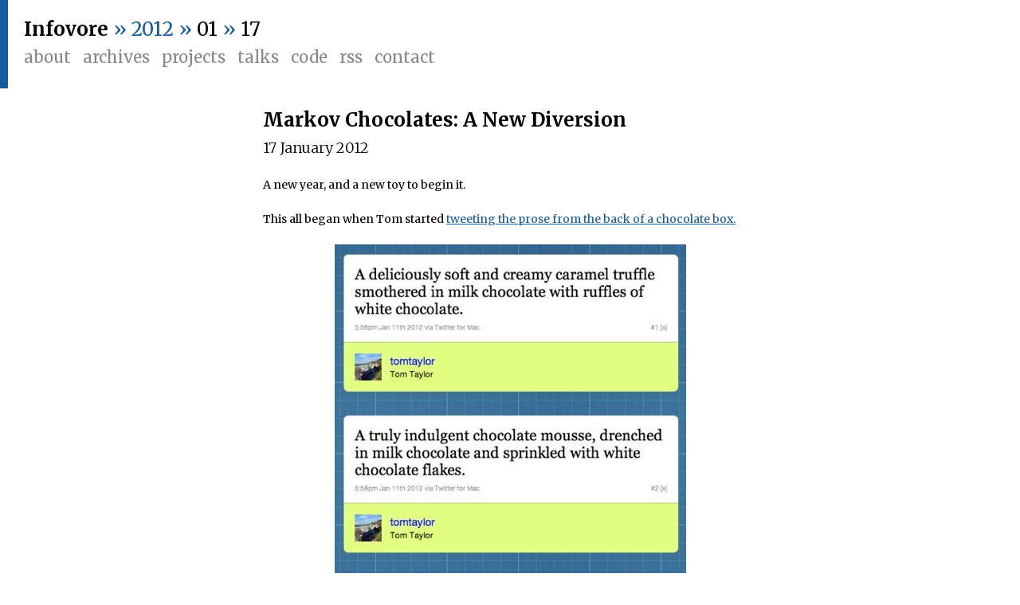

--- FILE ---
content_type: text/html;charset=UTF-8
request_url: https://infovore.org/archives/2012/01/17/markov-chocolates-a-new-diversion/
body_size: 6176
content:
<html>
<head>
  <title>Infovore &raquo; Markov Chocolates: A New Diversion
    </title>

  <meta http-equiv="Content-Type" content="text/html; charset=UTF-8" />
  <meta name="viewport" content="width=device-width, initial-scale=1.0, maximum-scale=1.0" />

  <link rel="icon" href="/wp-content/themes/infovore2015/favicon.ico"/>
    
  <link rel="alternate" type="application/rss+xml" title="RSS 2.0" href="https://infovore.org/feed/rss/" />
  <link rel="pingback" href="https://infovore.org/wp/xmlrpc.php" />

  <!-- openID stuff-->
  <link rel="openid.server" href="http://www.livejournal.com/openid/server.bml" />
  <link rel="openid.delegate" href="http://infov0re.livejournal.com/" />

  <link href='https://fonts.googleapis.com/css?family=Merriweather:400,300,700,700italic,400italic,300italic' rel='stylesheet' type='text/css'>
  <link rel='dns-prefetch' href='//cdnjs.cloudflare.com' />
<link rel='dns-prefetch' href='//s.w.org' />
<link rel="alternate" type="application/rss+xml" title="Infovore &raquo; Markov Chocolates: A New Diversion Comments Feed" href="https://infovore.org/archives/2012/01/17/markov-chocolates-a-new-diversion/feed/" />
		<script type="text/javascript">
			window._wpemojiSettings = {"baseUrl":"https:\/\/s.w.org\/images\/core\/emoji\/11\/72x72\/","ext":".png","svgUrl":"https:\/\/s.w.org\/images\/core\/emoji\/11\/svg\/","svgExt":".svg","source":{"concatemoji":"https:\/\/infovore.org\/wp\/wp-includes\/js\/wp-emoji-release.min.js?ver=4.9.8"}};
			!function(a,b,c){function d(a,b){var c=String.fromCharCode;l.clearRect(0,0,k.width,k.height),l.fillText(c.apply(this,a),0,0);var d=k.toDataURL();l.clearRect(0,0,k.width,k.height),l.fillText(c.apply(this,b),0,0);var e=k.toDataURL();return d===e}function e(a){var b;if(!l||!l.fillText)return!1;switch(l.textBaseline="top",l.font="600 32px Arial",a){case"flag":return!(b=d([55356,56826,55356,56819],[55356,56826,8203,55356,56819]))&&(b=d([55356,57332,56128,56423,56128,56418,56128,56421,56128,56430,56128,56423,56128,56447],[55356,57332,8203,56128,56423,8203,56128,56418,8203,56128,56421,8203,56128,56430,8203,56128,56423,8203,56128,56447]),!b);case"emoji":return b=d([55358,56760,9792,65039],[55358,56760,8203,9792,65039]),!b}return!1}function f(a){var c=b.createElement("script");c.src=a,c.defer=c.type="text/javascript",b.getElementsByTagName("head")[0].appendChild(c)}var g,h,i,j,k=b.createElement("canvas"),l=k.getContext&&k.getContext("2d");for(j=Array("flag","emoji"),c.supports={everything:!0,everythingExceptFlag:!0},i=0;i<j.length;i++)c.supports[j[i]]=e(j[i]),c.supports.everything=c.supports.everything&&c.supports[j[i]],"flag"!==j[i]&&(c.supports.everythingExceptFlag=c.supports.everythingExceptFlag&&c.supports[j[i]]);c.supports.everythingExceptFlag=c.supports.everythingExceptFlag&&!c.supports.flag,c.DOMReady=!1,c.readyCallback=function(){c.DOMReady=!0},c.supports.everything||(h=function(){c.readyCallback()},b.addEventListener?(b.addEventListener("DOMContentLoaded",h,!1),a.addEventListener("load",h,!1)):(a.attachEvent("onload",h),b.attachEvent("onreadystatechange",function(){"complete"===b.readyState&&c.readyCallback()})),g=c.source||{},g.concatemoji?f(g.concatemoji):g.wpemoji&&g.twemoji&&(f(g.twemoji),f(g.wpemoji)))}(window,document,window._wpemojiSettings);
		</script>
		<style type="text/css">
img.wp-smiley,
img.emoji {
	display: inline !important;
	border: none !important;
	box-shadow: none !important;
	height: 1em !important;
	width: 1em !important;
	margin: 0 .07em !important;
	vertical-align: -0.1em !important;
	background: none !important;
	padding: 0 !important;
}
</style>
<link rel='stylesheet' id='infovore_base_style-css'  href='/wp-content/themes/infovore2015/styles/infovore.css' type='text/css' media='all' />
<link rel='stylesheet' id='highlight_style-css'  href='//cdnjs.cloudflare.com/ajax/libs/highlight.js/9.15.10/styles/tomorrow-night.min.css' type='text/css' media='all' />
<script type='text/javascript' src='//cdnjs.cloudflare.com/ajax/libs/highlight.js/9.15.10/highlight.min.js?ver=4.9.8'></script>
<link rel='https://api.w.org/' href='https://infovore.org/wp-json/' />
<link rel="EditURI" type="application/rsd+xml" title="RSD" href="https://infovore.org/wp/xmlrpc.php?rsd" />
<link rel='prev' title='Links for January 14th' href='https://infovore.org/archives/2012/01/14/links-for-january-14th-3/' />
<link rel='next' title='Links for January 17th' href='https://infovore.org/archives/2012/01/17/links-for-january-17th-3/' />

<link rel="canonical" href="https://infovore.org/archives/2012/01/17/markov-chocolates-a-new-diversion/" />
<link rel='shortlink' href='https://infovore.org/?p=4484' />
<link rel="alternate" type="application/json+oembed" href="https://infovore.org/wp-json/oembed/1.0/embed?url=https%3A%2F%2Finfovore.org%2Farchives%2F2012%2F01%2F17%2Fmarkov-chocolates-a-new-diversion%2F" />
<link rel="alternate" type="text/xml+oembed" href="https://infovore.org/wp-json/oembed/1.0/embed?url=https%3A%2F%2Finfovore.org%2Farchives%2F2012%2F01%2F17%2Fmarkov-chocolates-a-new-diversion%2F&#038;format=xml" />
</head>
  <body>
  <div id="banner">
  <div id='nav'>
    <div id='masthead'>
      <a class='primary' href="https://infovore.org">Infovore</a> 
      				<span> &raquo;
				2012 &raquo; <a href="https://infovore.org/archives/2012/01">01</a> &raquo; <a href="https://infovore.org/archives/2012/01/17">17</a>
				</span>    </div>

    <div id='menu'>
      <ul>
        <li><a href='/about'>About</a></li>
        <li><a href='/archives'>Archives</a></li>
        <li><a href='/projects'>Projects</a></li>
        <li><a href='/talks'>Talks</a></li>
        <li><a href='http://github.com/infovore'>Code</a></li>
        <li><a href='https://infovore.org/feed/'>RSS</a></li>
        <li><a href='mailto:tom@infovore.org'>Contact</a></li>
      </ul>
      <div class='clearfix'></div>
    </div>
  </div>

  <div id='gallery'>
      </div>
  <div class='clearfix'></div>
</div>
  <div id="main">
    <div id='posts'>
                      <div class="post code">
  <div class='top'>
    <h2><a href="https://infovore.org/archives/2012/01/17/markov-chocolates-a-new-diversion/">Markov Chocolates: A New Diversion</a></h2>
    <h3 class='date'>17 January 2012</h3>
  </div>
  <div class='post-body'><p>A new year, and a new toy to begin it.</p>
<p>This all began when Tom started <a href='http://www.exquisitetweets.com/tweets?eids=lLW7FRpMbs.lLXg6zFLzg.lLXmwZaP7I.lLXo2m8C3E'>tweeting the prose from the back of a chocolate box.</a></p>
<p><img style="display:block; margin-left:auto; margin-right:auto;" src="http://infovore.org/wp-content/uploads/2012/01/tt-tweets.jpg" alt="Tt tweets" border="0" width="441" height="600" /></p>
<p>One look at that and, having gagged a little on the truly purple prose, there was only one obvious continuation: a machine to churn out chocolate descriptions infinitely.</p>
<p>Which was as good a time as any to play with <a href="http://en.wikipedia.org/wiki/Markov_chain">Markov chains</a>. Wikipedia will explain in more detail, but if you&#8217;ve never encountered them, a very rough explanation is: Markov chains are systems that model what the next item in a list will be based on the previous ones. The more previous items you have, the better it can predict the next thing.</p>
<p>They&#8217;re often used in toy text generators. You give them source text to seed them, randomly pick a word from the source text, and then start choosing what should come next. What&#8217;s nice about this is with nothing other than a piece of maths, and a tight corpus, we can produce things that usually read like English without having to teach a computer something as complex as grammar. Of course, sometimes you get grammatical-yet-nonsensical English out, but that&#8217;s hardly in a problem in our case.</p>
<p>So I took the full prose from the back of Tom&#8217;s chocolates (<a href="http://groceries.asda.com/asda-estore/catalog/sectionpagecontainer.jsp?skuId=910000473754&#038;departmentid=1214921923813&#038;aisleid=1214921924164&#038;startValue=&#038;referrer=cookiesDetecting">Thornton&#8217;s Premium selection, for reference</a>), some Markov text-generation code from <a href="http://www.rubyquiz.com/quiz74.html">an illuminating installment of Rubyquiz,</a> and fiddled for a bit.</p>
<p>A short piece of work later and I had <a href="http://twitter.com/markovchocolate">Markov Chocolates.</a></p>
<p><img style="display:block; margin-left:auto; margin-right:auto;" src="http://infovore.org/wp-content/uploads/2012/01/markov.jpg" alt="Markov" border="0" width="440" height="296" /></p>
<p>Roughly once every four hours (but it varies), you&#8217;ll get a fresh, tasty new Markov Chocolate in your Twitter feed. It&#8217;s another of my daft toys, but it still makes me chuckle. I&#8217;m thinking of expanding the corpus soon, and I hear the Markov coroporation are keen to branch out into new product lines. For now, <a href="https://twitter.com/#!/markovchocolate">you can get your chocolate fix here.</a></p>
</div>
  <div class="post-foot">
    <div class="category-tags">
      <span class='category code'><a href="/category/code">code</a></span>
      <span class="tags"><a href="https://infovore.org/tag/bots/" rel="tag">bots</a>, <a href="https://infovore.org/tag/humour/" rel="tag">humour</a>, <a href="https://infovore.org/tag/markovchains/" rel="tag">markovchains</a>, <a href="https://infovore.org/tag/markovchocolate/" rel="tag">markovchocolate</a>, <a href="https://infovore.org/tag/text/" rel="tag">text</a>, <a href="https://infovore.org/tag/textgeneration/" rel="tag">textgeneration</a>, <a href="https://infovore.org/tag/twitter/" rel="tag">twitter</a></span>
    </div>
    <div class='clearfix'><!--clear--></div>
  </div>
  <div class='clearfix'><!--clear--></div>
</div>                    
<!-- You can start editing here. -->
<div class="comments">
      <h4>1 comment on this entry.</h4>
  
<a name="commentlist"></a>
<ul id="comment-list">
  					<li class="comment vcard">
      	<a name="comment-166289"></a>
	        	<div class="comment-pic">
              <img alt='' src='https://secure.gravatar.com/avatar/960b5e7bc8304f8ec845872a5244edad?s=60&#038;d=mm&#038;r=g' srcset='https://secure.gravatar.com/avatar/960b5e7bc8304f8ec845872a5244edad?s=120&#038;d=mm&#038;r=g 2x' class='avatar avatar-60 photo' height='60' width='60' />            </div>
            <div class="comment-main">
              <h5><span class='name fn'><a href='http://twitter.com/nothingelseis' rel='external nofollow' class='url'>Tim</a></span> | <span class="comment-date">6 Feb 2012</span></h5>
              <p>This really is quite delightful. Thanks for the daftness.</p>
	        	</div>
            <span class='clearfix'><!-- clear --></span>
	        </li>
				
            </ul>


</div>
 
    </div>
  </div>

<div id="footer-wrap">
  <div id="footer">
    <div class="left">
      <h3>Archives</h3>
      <ul class="datearchive">
        <li><strong>2022&nbsp;&nbsp;</strong><span>January</span> <span>February</span> <span>March</span> <span>April</span> <a href="https://infovore.org/archives/2022/05/" title="May 2022">May</a> <span>June</span> <span>July</span> <span>August</span> <span>September</span> <span>October</span> <span>November</span> <span>December</span> </li>
<li><strong>2021&nbsp;&nbsp;</strong><a href="https://infovore.org/archives/2021/01/" title="January 2021">January</a> <a href="https://infovore.org/archives/2021/02/" title="February 2021">February</a> <a href="https://infovore.org/archives/2021/03/" title="March 2021">March</a> <a href="https://infovore.org/archives/2021/04/" title="April 2021">April</a> <a href="https://infovore.org/archives/2021/05/" title="May 2021">May</a> <a href="https://infovore.org/archives/2021/06/" title="June 2021">June</a> <a href="https://infovore.org/archives/2021/07/" title="July 2021">July</a> <a href="https://infovore.org/archives/2021/08/" title="August 2021">August</a> <a href="https://infovore.org/archives/2021/09/" title="September 2021">September</a> <span>October</span> <span>November</span> <span>December</span> </li>
<li><strong>2020&nbsp;&nbsp;</strong><a href="https://infovore.org/archives/2020/01/" title="January 2020">January</a> <a href="https://infovore.org/archives/2020/02/" title="February 2020">February</a> <a href="https://infovore.org/archives/2020/03/" title="March 2020">March</a> <a href="https://infovore.org/archives/2020/04/" title="April 2020">April</a> <a href="https://infovore.org/archives/2020/05/" title="May 2020">May</a> <a href="https://infovore.org/archives/2020/06/" title="June 2020">June</a> <a href="https://infovore.org/archives/2020/07/" title="July 2020">July</a> <a href="https://infovore.org/archives/2020/08/" title="August 2020">August</a> <a href="https://infovore.org/archives/2020/09/" title="September 2020">September</a> <a href="https://infovore.org/archives/2020/10/" title="October 2020">October</a> <a href="https://infovore.org/archives/2020/11/" title="November 2020">November</a> <span>December</span> </li>
<li><strong>2019&nbsp;&nbsp;</strong><a href="https://infovore.org/archives/2019/01/" title="January 2019">January</a> <a href="https://infovore.org/archives/2019/02/" title="February 2019">February</a> <a href="https://infovore.org/archives/2019/03/" title="March 2019">March</a> <a href="https://infovore.org/archives/2019/04/" title="April 2019">April</a> <a href="https://infovore.org/archives/2019/05/" title="May 2019">May</a> <a href="https://infovore.org/archives/2019/06/" title="June 2019">June</a> <a href="https://infovore.org/archives/2019/07/" title="July 2019">July</a> <a href="https://infovore.org/archives/2019/08/" title="August 2019">August</a> <a href="https://infovore.org/archives/2019/09/" title="September 2019">September</a> <a href="https://infovore.org/archives/2019/10/" title="October 2019">October</a> <a href="https://infovore.org/archives/2019/11/" title="November 2019">November</a> <a href="https://infovore.org/archives/2019/12/" title="December 2019">December</a> </li>
<li><strong>2018&nbsp;&nbsp;</strong><a href="https://infovore.org/archives/2018/01/" title="January 2018">January</a> <a href="https://infovore.org/archives/2018/02/" title="February 2018">February</a> <a href="https://infovore.org/archives/2018/03/" title="March 2018">March</a> <span>April</span> <span>May</span> <a href="https://infovore.org/archives/2018/06/" title="June 2018">June</a> <a href="https://infovore.org/archives/2018/07/" title="July 2018">July</a> <a href="https://infovore.org/archives/2018/08/" title="August 2018">August</a> <a href="https://infovore.org/archives/2018/09/" title="September 2018">September</a> <a href="https://infovore.org/archives/2018/10/" title="October 2018">October</a> <a href="https://infovore.org/archives/2018/11/" title="November 2018">November</a> <a href="https://infovore.org/archives/2018/12/" title="December 2018">December</a> </li>
<li><strong>2017&nbsp;&nbsp;</strong><a href="https://infovore.org/archives/2017/01/" title="January 2017">January</a> <a href="https://infovore.org/archives/2017/02/" title="February 2017">February</a> <a href="https://infovore.org/archives/2017/03/" title="March 2017">March</a> <a href="https://infovore.org/archives/2017/04/" title="April 2017">April</a> <a href="https://infovore.org/archives/2017/05/" title="May 2017">May</a> <a href="https://infovore.org/archives/2017/06/" title="June 2017">June</a> <a href="https://infovore.org/archives/2017/07/" title="July 2017">July</a> <a href="https://infovore.org/archives/2017/08/" title="August 2017">August</a> <a href="https://infovore.org/archives/2017/09/" title="September 2017">September</a> <a href="https://infovore.org/archives/2017/10/" title="October 2017">October</a> <span>November</span> <a href="https://infovore.org/archives/2017/12/" title="December 2017">December</a> </li>
<li><strong>2016&nbsp;&nbsp;</strong><a href="https://infovore.org/archives/2016/01/" title="January 2016">January</a> <a href="https://infovore.org/archives/2016/02/" title="February 2016">February</a> <a href="https://infovore.org/archives/2016/03/" title="March 2016">March</a> <a href="https://infovore.org/archives/2016/04/" title="April 2016">April</a> <a href="https://infovore.org/archives/2016/05/" title="May 2016">May</a> <a href="https://infovore.org/archives/2016/06/" title="June 2016">June</a> <a href="https://infovore.org/archives/2016/07/" title="July 2016">July</a> <a href="https://infovore.org/archives/2016/08/" title="August 2016">August</a> <a href="https://infovore.org/archives/2016/09/" title="September 2016">September</a> <a href="https://infovore.org/archives/2016/10/" title="October 2016">October</a> <a href="https://infovore.org/archives/2016/11/" title="November 2016">November</a> <a href="https://infovore.org/archives/2016/12/" title="December 2016">December</a> </li>
<li><strong>2015&nbsp;&nbsp;</strong><a href="https://infovore.org/archives/2015/01/" title="January 2015">January</a> <a href="https://infovore.org/archives/2015/02/" title="February 2015">February</a> <a href="https://infovore.org/archives/2015/03/" title="March 2015">March</a> <a href="https://infovore.org/archives/2015/04/" title="April 2015">April</a> <a href="https://infovore.org/archives/2015/05/" title="May 2015">May</a> <a href="https://infovore.org/archives/2015/06/" title="June 2015">June</a> <a href="https://infovore.org/archives/2015/07/" title="July 2015">July</a> <a href="https://infovore.org/archives/2015/08/" title="August 2015">August</a> <a href="https://infovore.org/archives/2015/09/" title="September 2015">September</a> <a href="https://infovore.org/archives/2015/10/" title="October 2015">October</a> <a href="https://infovore.org/archives/2015/11/" title="November 2015">November</a> <a href="https://infovore.org/archives/2015/12/" title="December 2015">December</a> </li>
<li><strong>2014&nbsp;&nbsp;</strong><a href="https://infovore.org/archives/2014/01/" title="January 2014">January</a> <a href="https://infovore.org/archives/2014/02/" title="February 2014">February</a> <a href="https://infovore.org/archives/2014/03/" title="March 2014">March</a> <a href="https://infovore.org/archives/2014/04/" title="April 2014">April</a> <a href="https://infovore.org/archives/2014/05/" title="May 2014">May</a> <a href="https://infovore.org/archives/2014/06/" title="June 2014">June</a> <a href="https://infovore.org/archives/2014/07/" title="July 2014">July</a> <a href="https://infovore.org/archives/2014/08/" title="August 2014">August</a> <a href="https://infovore.org/archives/2014/09/" title="September 2014">September</a> <a href="https://infovore.org/archives/2014/10/" title="October 2014">October</a> <a href="https://infovore.org/archives/2014/11/" title="November 2014">November</a> <a href="https://infovore.org/archives/2014/12/" title="December 2014">December</a> </li>
<li><strong>2013&nbsp;&nbsp;</strong><a href="https://infovore.org/archives/2013/01/" title="January 2013">January</a> <a href="https://infovore.org/archives/2013/02/" title="February 2013">February</a> <a href="https://infovore.org/archives/2013/03/" title="March 2013">March</a> <a href="https://infovore.org/archives/2013/04/" title="April 2013">April</a> <a href="https://infovore.org/archives/2013/05/" title="May 2013">May</a> <a href="https://infovore.org/archives/2013/06/" title="June 2013">June</a> <a href="https://infovore.org/archives/2013/07/" title="July 2013">July</a> <a href="https://infovore.org/archives/2013/08/" title="August 2013">August</a> <a href="https://infovore.org/archives/2013/09/" title="September 2013">September</a> <a href="https://infovore.org/archives/2013/10/" title="October 2013">October</a> <a href="https://infovore.org/archives/2013/11/" title="November 2013">November</a> <a href="https://infovore.org/archives/2013/12/" title="December 2013">December</a> </li>
<li><strong>2012&nbsp;&nbsp;</strong><a href="https://infovore.org/archives/2012/01/" title="January 2012">January</a> <a href="https://infovore.org/archives/2012/02/" title="February 2012">February</a> <a href="https://infovore.org/archives/2012/03/" title="March 2012">March</a> <a href="https://infovore.org/archives/2012/04/" title="April 2012">April</a> <a href="https://infovore.org/archives/2012/05/" title="May 2012">May</a> <a href="https://infovore.org/archives/2012/06/" title="June 2012">June</a> <a href="https://infovore.org/archives/2012/07/" title="July 2012">July</a> <a href="https://infovore.org/archives/2012/08/" title="August 2012">August</a> <a href="https://infovore.org/archives/2012/09/" title="September 2012">September</a> <a href="https://infovore.org/archives/2012/10/" title="October 2012">October</a> <a href="https://infovore.org/archives/2012/11/" title="November 2012">November</a> <a href="https://infovore.org/archives/2012/12/" title="December 2012">December</a> </li>
<li><strong>2011&nbsp;&nbsp;</strong><a href="https://infovore.org/archives/2011/01/" title="January 2011">January</a> <a href="https://infovore.org/archives/2011/02/" title="February 2011">February</a> <a href="https://infovore.org/archives/2011/03/" title="March 2011">March</a> <a href="https://infovore.org/archives/2011/04/" title="April 2011">April</a> <a href="https://infovore.org/archives/2011/05/" title="May 2011">May</a> <a href="https://infovore.org/archives/2011/06/" title="June 2011">June</a> <a href="https://infovore.org/archives/2011/07/" title="July 2011">July</a> <a href="https://infovore.org/archives/2011/08/" title="August 2011">August</a> <a href="https://infovore.org/archives/2011/09/" title="September 2011">September</a> <a href="https://infovore.org/archives/2011/10/" title="October 2011">October</a> <a href="https://infovore.org/archives/2011/11/" title="November 2011">November</a> <a href="https://infovore.org/archives/2011/12/" title="December 2011">December</a> </li>
<li><strong>2010&nbsp;&nbsp;</strong><a href="https://infovore.org/archives/2010/01/" title="January 2010">January</a> <a href="https://infovore.org/archives/2010/02/" title="February 2010">February</a> <a href="https://infovore.org/archives/2010/03/" title="March 2010">March</a> <a href="https://infovore.org/archives/2010/04/" title="April 2010">April</a> <a href="https://infovore.org/archives/2010/05/" title="May 2010">May</a> <a href="https://infovore.org/archives/2010/06/" title="June 2010">June</a> <a href="https://infovore.org/archives/2010/07/" title="July 2010">July</a> <a href="https://infovore.org/archives/2010/08/" title="August 2010">August</a> <a href="https://infovore.org/archives/2010/09/" title="September 2010">September</a> <a href="https://infovore.org/archives/2010/10/" title="October 2010">October</a> <a href="https://infovore.org/archives/2010/11/" title="November 2010">November</a> <a href="https://infovore.org/archives/2010/12/" title="December 2010">December</a> </li>
<li><strong>2009&nbsp;&nbsp;</strong><a href="https://infovore.org/archives/2009/01/" title="January 2009">January</a> <a href="https://infovore.org/archives/2009/02/" title="February 2009">February</a> <a href="https://infovore.org/archives/2009/03/" title="March 2009">March</a> <a href="https://infovore.org/archives/2009/04/" title="April 2009">April</a> <a href="https://infovore.org/archives/2009/05/" title="May 2009">May</a> <a href="https://infovore.org/archives/2009/06/" title="June 2009">June</a> <a href="https://infovore.org/archives/2009/07/" title="July 2009">July</a> <a href="https://infovore.org/archives/2009/08/" title="August 2009">August</a> <a href="https://infovore.org/archives/2009/09/" title="September 2009">September</a> <a href="https://infovore.org/archives/2009/10/" title="October 2009">October</a> <a href="https://infovore.org/archives/2009/11/" title="November 2009">November</a> <a href="https://infovore.org/archives/2009/12/" title="December 2009">December</a> </li>
<li><strong>2008&nbsp;&nbsp;</strong><a href="https://infovore.org/archives/2008/01/" title="January 2008">January</a> <a href="https://infovore.org/archives/2008/02/" title="February 2008">February</a> <a href="https://infovore.org/archives/2008/03/" title="March 2008">March</a> <a href="https://infovore.org/archives/2008/04/" title="April 2008">April</a> <a href="https://infovore.org/archives/2008/05/" title="May 2008">May</a> <a href="https://infovore.org/archives/2008/06/" title="June 2008">June</a> <a href="https://infovore.org/archives/2008/07/" title="July 2008">July</a> <a href="https://infovore.org/archives/2008/08/" title="August 2008">August</a> <a href="https://infovore.org/archives/2008/09/" title="September 2008">September</a> <a href="https://infovore.org/archives/2008/10/" title="October 2008">October</a> <a href="https://infovore.org/archives/2008/11/" title="November 2008">November</a> <a href="https://infovore.org/archives/2008/12/" title="December 2008">December</a> </li>
<li><strong>2007&nbsp;&nbsp;</strong><a href="https://infovore.org/archives/2007/01/" title="January 2007">January</a> <a href="https://infovore.org/archives/2007/02/" title="February 2007">February</a> <a href="https://infovore.org/archives/2007/03/" title="March 2007">March</a> <a href="https://infovore.org/archives/2007/04/" title="April 2007">April</a> <a href="https://infovore.org/archives/2007/05/" title="May 2007">May</a> <a href="https://infovore.org/archives/2007/06/" title="June 2007">June</a> <a href="https://infovore.org/archives/2007/07/" title="July 2007">July</a> <a href="https://infovore.org/archives/2007/08/" title="August 2007">August</a> <a href="https://infovore.org/archives/2007/09/" title="September 2007">September</a> <a href="https://infovore.org/archives/2007/10/" title="October 2007">October</a> <a href="https://infovore.org/archives/2007/11/" title="November 2007">November</a> <a href="https://infovore.org/archives/2007/12/" title="December 2007">December</a> </li>
<li><strong>2006&nbsp;&nbsp;</strong><a href="https://infovore.org/archives/2006/01/" title="January 2006">January</a> <a href="https://infovore.org/archives/2006/02/" title="February 2006">February</a> <a href="https://infovore.org/archives/2006/03/" title="March 2006">March</a> <a href="https://infovore.org/archives/2006/04/" title="April 2006">April</a> <a href="https://infovore.org/archives/2006/05/" title="May 2006">May</a> <a href="https://infovore.org/archives/2006/06/" title="June 2006">June</a> <a href="https://infovore.org/archives/2006/07/" title="July 2006">July</a> <a href="https://infovore.org/archives/2006/08/" title="August 2006">August</a> <a href="https://infovore.org/archives/2006/09/" title="September 2006">September</a> <a href="https://infovore.org/archives/2006/10/" title="October 2006">October</a> <a href="https://infovore.org/archives/2006/11/" title="November 2006">November</a> <a href="https://infovore.org/archives/2006/12/" title="December 2006">December</a> </li>
<li><strong>2005&nbsp;&nbsp;</strong><a href="https://infovore.org/archives/2005/01/" title="January 2005">January</a> <a href="https://infovore.org/archives/2005/02/" title="February 2005">February</a> <a href="https://infovore.org/archives/2005/03/" title="March 2005">March</a> <a href="https://infovore.org/archives/2005/04/" title="April 2005">April</a> <a href="https://infovore.org/archives/2005/05/" title="May 2005">May</a> <a href="https://infovore.org/archives/2005/06/" title="June 2005">June</a> <a href="https://infovore.org/archives/2005/07/" title="July 2005">July</a> <a href="https://infovore.org/archives/2005/08/" title="August 2005">August</a> <a href="https://infovore.org/archives/2005/09/" title="September 2005">September</a> <a href="https://infovore.org/archives/2005/10/" title="October 2005">October</a> <a href="https://infovore.org/archives/2005/11/" title="November 2005">November</a> <a href="https://infovore.org/archives/2005/12/" title="December 2005">December</a> </li>
<li><strong>2004&nbsp;&nbsp;</strong><a href="https://infovore.org/archives/2004/01/" title="January 2004">January</a> <a href="https://infovore.org/archives/2004/02/" title="February 2004">February</a> <a href="https://infovore.org/archives/2004/03/" title="March 2004">March</a> <a href="https://infovore.org/archives/2004/04/" title="April 2004">April</a> <a href="https://infovore.org/archives/2004/05/" title="May 2004">May</a> <a href="https://infovore.org/archives/2004/06/" title="June 2004">June</a> <a href="https://infovore.org/archives/2004/07/" title="July 2004">July</a> <a href="https://infovore.org/archives/2004/08/" title="August 2004">August</a> <a href="https://infovore.org/archives/2004/09/" title="September 2004">September</a> <a href="https://infovore.org/archives/2004/10/" title="October 2004">October</a> <a href="https://infovore.org/archives/2004/11/" title="November 2004">November</a> <a href="https://infovore.org/archives/2004/12/" title="December 2004">December</a> </li>
<li><strong>2003&nbsp;&nbsp;</strong><span>January</span> <span>February</span> <span>March</span> <span>April</span> <span>May</span> <a href="https://infovore.org/archives/2003/06/" title="June 2003">June</a> <a href="https://infovore.org/archives/2003/07/" title="July 2003">July</a> <a href="https://infovore.org/archives/2003/08/" title="August 2003">August</a> <a href="https://infovore.org/archives/2003/09/" title="September 2003">September</a> <a href="https://infovore.org/archives/2003/10/" title="October 2003">October</a> <a href="https://infovore.org/archives/2003/11/" title="November 2003">November</a> <a href="https://infovore.org/archives/2003/12/" title="December 2003">December</a> </li>
      </ul>
    </div>
    <div class="right">
      <p>infovore.org is a weblog by Tom Armitage, 2003-2026.</p>
    </div>
    <span class="clearfix"><!-- clear --></span>
   
  </div>
</div>

<script type='text/javascript' src='https://infovore.org/wp/wp-includes/js/wp-embed.min.js?ver=4.9.8'></script>
<script>hljs.initHighlightingOnLoad();</script>
</body>
</html><!-- hyper cache: 132b38f4a53c6bf56f126c5dea219a30 26-01-19 12:04:31 -->